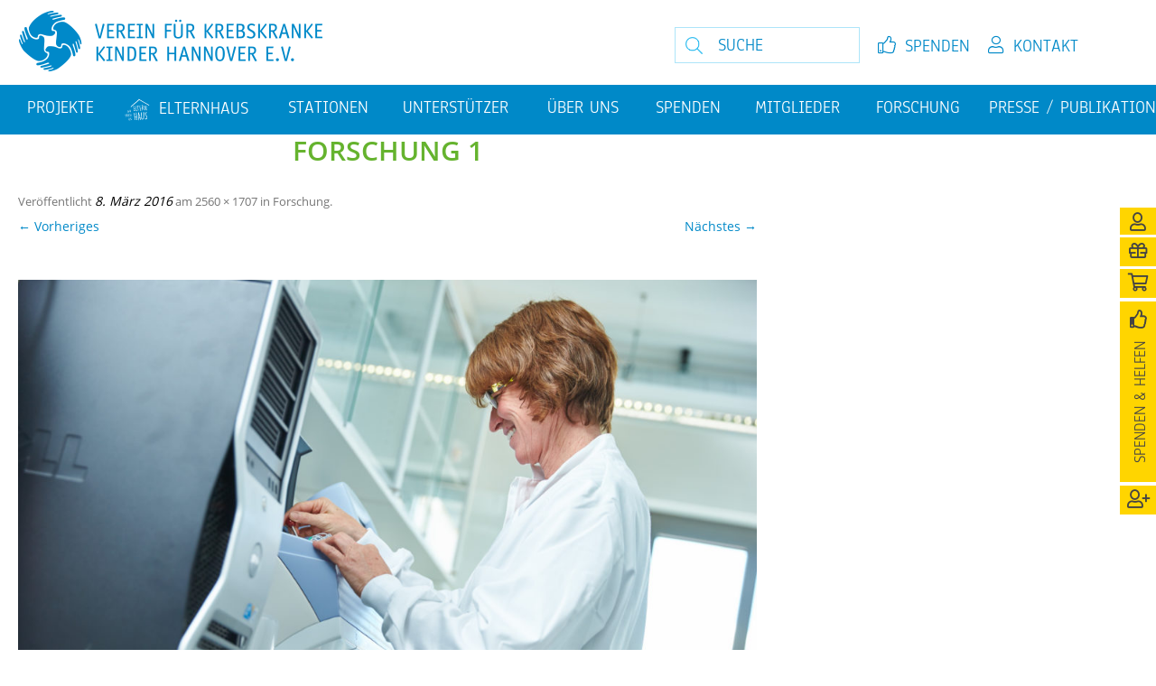

--- FILE ---
content_type: text/html; charset=UTF-8
request_url: https://www.verein-fuer-krebskranke-kinder-hannover.de/forschen-fur-eine-bessere-zukunft/attachment/forschung-1/
body_size: 16595
content:
<!DOCTYPE html>
<!--[if IE 7]>
<html class="ie ie7" lang="de">
<![endif]-->
<!--[if IE 8]>
<html class="ie ie8" lang="de">
<![endif]-->
<!--[if !(IE 7) & !(IE 8)]><!-->
<html lang="de">
<!--<![endif]-->
<head>
<meta charset="UTF-8" />
<meta name="viewport" content="width=device-width" />

<link rel="profile" href="http://gmpg.org/xfn/11" />
<link rel="pingback" href="" />
<!--[if lt IE 9]>
<script src="https://www.verein-fuer-krebskranke-kinder-hannover.de/wp-content/themes/twentytwelve/js/html5.js" type="text/javascript"></script>
<![endif]-->
<meta name='robots' content='index, follow, max-image-preview:large, max-snippet:-1, max-video-preview:-1' />

	<!-- This site is optimized with the Yoast SEO plugin v26.6 - https://yoast.com/wordpress/plugins/seo/ -->
	<title>Forschung 1 - Verein für krebskranke Kinder Hannover e. V.</title>
	<link rel="canonical" href="https://www.verein-fuer-krebskranke-kinder-hannover.de/forschen-fur-eine-bessere-zukunft/attachment/forschung-1/" />
	<meta property="og:locale" content="de_DE" />
	<meta property="og:type" content="article" />
	<meta property="og:title" content="Forschung 1 - Verein für krebskranke Kinder Hannover e. V." />
	<meta property="og:url" content="https://www.verein-fuer-krebskranke-kinder-hannover.de/forschen-fur-eine-bessere-zukunft/attachment/forschung-1/" />
	<meta property="og:site_name" content="Verein für krebskranke Kinder Hannover e. V." />
	<meta property="og:image" content="https://www.verein-fuer-krebskranke-kinder-hannover.de/forschen-fur-eine-bessere-zukunft/attachment/forschung-1" />
	<meta property="og:image:width" content="2560" />
	<meta property="og:image:height" content="1707" />
	<meta property="og:image:type" content="image/jpeg" />
	<script type="application/ld+json" class="yoast-schema-graph">{"@context":"https://schema.org","@graph":[{"@type":"WebPage","@id":"https://www.verein-fuer-krebskranke-kinder-hannover.de/forschen-fur-eine-bessere-zukunft/attachment/forschung-1/","url":"https://www.verein-fuer-krebskranke-kinder-hannover.de/forschen-fur-eine-bessere-zukunft/attachment/forschung-1/","name":"Forschung 1 - Verein für krebskranke Kinder Hannover e. V.","isPartOf":{"@id":"https://www.verein-fuer-krebskranke-kinder-hannover.de/#website"},"primaryImageOfPage":{"@id":"https://www.verein-fuer-krebskranke-kinder-hannover.de/forschen-fur-eine-bessere-zukunft/attachment/forschung-1/#primaryimage"},"image":{"@id":"https://www.verein-fuer-krebskranke-kinder-hannover.de/forschen-fur-eine-bessere-zukunft/attachment/forschung-1/#primaryimage"},"thumbnailUrl":"https://www.verein-fuer-krebskranke-kinder-hannover.de/wp-content/uploads/2013/06/Forschung-1-scaled.jpg","datePublished":"2016-03-08T16:05:01+00:00","breadcrumb":{"@id":"https://www.verein-fuer-krebskranke-kinder-hannover.de/forschen-fur-eine-bessere-zukunft/attachment/forschung-1/#breadcrumb"},"inLanguage":"de","potentialAction":[{"@type":"ReadAction","target":["https://www.verein-fuer-krebskranke-kinder-hannover.de/forschen-fur-eine-bessere-zukunft/attachment/forschung-1/"]}]},{"@type":"ImageObject","inLanguage":"de","@id":"https://www.verein-fuer-krebskranke-kinder-hannover.de/forschen-fur-eine-bessere-zukunft/attachment/forschung-1/#primaryimage","url":"https://www.verein-fuer-krebskranke-kinder-hannover.de/wp-content/uploads/2013/06/Forschung-1-scaled.jpg","contentUrl":"https://www.verein-fuer-krebskranke-kinder-hannover.de/wp-content/uploads/2013/06/Forschung-1-scaled.jpg","width":2560,"height":1707},{"@type":"BreadcrumbList","@id":"https://www.verein-fuer-krebskranke-kinder-hannover.de/forschen-fur-eine-bessere-zukunft/attachment/forschung-1/#breadcrumb","itemListElement":[{"@type":"ListItem","position":1,"name":"Forschung","item":"https://www.verein-fuer-krebskranke-kinder-hannover.de/forschen-fur-eine-bessere-zukunft/"},{"@type":"ListItem","position":2,"name":"Forschung 1"}]},{"@type":"WebSite","@id":"https://www.verein-fuer-krebskranke-kinder-hannover.de/#website","url":"https://www.verein-fuer-krebskranke-kinder-hannover.de/","name":"Verein für krebskranke Kinder Hannover e. V.","description":"Wir helfen, wenn Hilfe gebraucht wird.","potentialAction":[{"@type":"SearchAction","target":{"@type":"EntryPoint","urlTemplate":"https://www.verein-fuer-krebskranke-kinder-hannover.de/?s={search_term_string}"},"query-input":{"@type":"PropertyValueSpecification","valueRequired":true,"valueName":"search_term_string"}}],"inLanguage":"de"}]}</script>
	<!-- / Yoast SEO plugin. -->


<link rel="alternate" type="application/rss+xml" title="Verein für krebskranke Kinder Hannover e. V. &raquo; Feed" href="https://www.verein-fuer-krebskranke-kinder-hannover.de/feed/" />
<link rel="alternate" type="application/rss+xml" title="Verein für krebskranke Kinder Hannover e. V. &raquo; Kommentar-Feed" href="https://www.verein-fuer-krebskranke-kinder-hannover.de/comments/feed/" />
<link rel="alternate" title="oEmbed (JSON)" type="application/json+oembed" href="https://www.verein-fuer-krebskranke-kinder-hannover.de/wp-json/oembed/1.0/embed?url=https%3A%2F%2Fwww.verein-fuer-krebskranke-kinder-hannover.de%2Fforschen-fur-eine-bessere-zukunft%2Fattachment%2Fforschung-1%2F" />
<link rel="alternate" title="oEmbed (XML)" type="text/xml+oembed" href="https://www.verein-fuer-krebskranke-kinder-hannover.de/wp-json/oembed/1.0/embed?url=https%3A%2F%2Fwww.verein-fuer-krebskranke-kinder-hannover.de%2Fforschen-fur-eine-bessere-zukunft%2Fattachment%2Fforschung-1%2F&#038;format=xml" />
<style id='wp-img-auto-sizes-contain-inline-css' type='text/css'>
img:is([sizes=auto i],[sizes^="auto," i]){contain-intrinsic-size:3000px 1500px}
/*# sourceURL=wp-img-auto-sizes-contain-inline-css */
</style>
<link rel='stylesheet' id='menu-icons-extra-css' href='https://www.verein-fuer-krebskranke-kinder-hannover.de/wp-content/plugins/menu-icons/css/extra.css?ver=0.13.20' type='text/css' media='all' />
<style id='wp-emoji-styles-inline-css' type='text/css'>

	img.wp-smiley, img.emoji {
		display: inline !important;
		border: none !important;
		box-shadow: none !important;
		height: 1em !important;
		width: 1em !important;
		margin: 0 0.07em !important;
		vertical-align: -0.1em !important;
		background: none !important;
		padding: 0 !important;
	}
/*# sourceURL=wp-emoji-styles-inline-css */
</style>
<style id='wp-block-library-inline-css' type='text/css'>
:root{
  --wp-block-synced-color:#7a00df;
  --wp-block-synced-color--rgb:122, 0, 223;
  --wp-bound-block-color:var(--wp-block-synced-color);
  --wp-editor-canvas-background:#ddd;
  --wp-admin-theme-color:#007cba;
  --wp-admin-theme-color--rgb:0, 124, 186;
  --wp-admin-theme-color-darker-10:#006ba1;
  --wp-admin-theme-color-darker-10--rgb:0, 107, 160.5;
  --wp-admin-theme-color-darker-20:#005a87;
  --wp-admin-theme-color-darker-20--rgb:0, 90, 135;
  --wp-admin-border-width-focus:2px;
}
@media (min-resolution:192dpi){
  :root{
    --wp-admin-border-width-focus:1.5px;
  }
}
.wp-element-button{
  cursor:pointer;
}

:root .has-very-light-gray-background-color{
  background-color:#eee;
}
:root .has-very-dark-gray-background-color{
  background-color:#313131;
}
:root .has-very-light-gray-color{
  color:#eee;
}
:root .has-very-dark-gray-color{
  color:#313131;
}
:root .has-vivid-green-cyan-to-vivid-cyan-blue-gradient-background{
  background:linear-gradient(135deg, #00d084, #0693e3);
}
:root .has-purple-crush-gradient-background{
  background:linear-gradient(135deg, #34e2e4, #4721fb 50%, #ab1dfe);
}
:root .has-hazy-dawn-gradient-background{
  background:linear-gradient(135deg, #faaca8, #dad0ec);
}
:root .has-subdued-olive-gradient-background{
  background:linear-gradient(135deg, #fafae1, #67a671);
}
:root .has-atomic-cream-gradient-background{
  background:linear-gradient(135deg, #fdd79a, #004a59);
}
:root .has-nightshade-gradient-background{
  background:linear-gradient(135deg, #330968, #31cdcf);
}
:root .has-midnight-gradient-background{
  background:linear-gradient(135deg, #020381, #2874fc);
}
:root{
  --wp--preset--font-size--normal:16px;
  --wp--preset--font-size--huge:42px;
}

.has-regular-font-size{
  font-size:1em;
}

.has-larger-font-size{
  font-size:2.625em;
}

.has-normal-font-size{
  font-size:var(--wp--preset--font-size--normal);
}

.has-huge-font-size{
  font-size:var(--wp--preset--font-size--huge);
}

.has-text-align-center{
  text-align:center;
}

.has-text-align-left{
  text-align:left;
}

.has-text-align-right{
  text-align:right;
}

.has-fit-text{
  white-space:nowrap !important;
}

#end-resizable-editor-section{
  display:none;
}

.aligncenter{
  clear:both;
}

.items-justified-left{
  justify-content:flex-start;
}

.items-justified-center{
  justify-content:center;
}

.items-justified-right{
  justify-content:flex-end;
}

.items-justified-space-between{
  justify-content:space-between;
}

.screen-reader-text{
  border:0;
  clip-path:inset(50%);
  height:1px;
  margin:-1px;
  overflow:hidden;
  padding:0;
  position:absolute;
  width:1px;
  word-wrap:normal !important;
}

.screen-reader-text:focus{
  background-color:#ddd;
  clip-path:none;
  color:#444;
  display:block;
  font-size:1em;
  height:auto;
  left:5px;
  line-height:normal;
  padding:15px 23px 14px;
  text-decoration:none;
  top:5px;
  width:auto;
  z-index:100000;
}
html :where(.has-border-color){
  border-style:solid;
}

html :where([style*=border-top-color]){
  border-top-style:solid;
}

html :where([style*=border-right-color]){
  border-right-style:solid;
}

html :where([style*=border-bottom-color]){
  border-bottom-style:solid;
}

html :where([style*=border-left-color]){
  border-left-style:solid;
}

html :where([style*=border-width]){
  border-style:solid;
}

html :where([style*=border-top-width]){
  border-top-style:solid;
}

html :where([style*=border-right-width]){
  border-right-style:solid;
}

html :where([style*=border-bottom-width]){
  border-bottom-style:solid;
}

html :where([style*=border-left-width]){
  border-left-style:solid;
}
html :where(img[class*=wp-image-]){
  height:auto;
  max-width:100%;
}
:where(figure){
  margin:0 0 1em;
}

html :where(.is-position-sticky){
  --wp-admin--admin-bar--position-offset:var(--wp-admin--admin-bar--height, 0px);
}

@media screen and (max-width:600px){
  html :where(.is-position-sticky){
    --wp-admin--admin-bar--position-offset:0px;
  }
}
/*wp_block_styles_on_demand_placeholder:696de810b4ad1*/
/*# sourceURL=wp-block-library-inline-css */
</style>
<style id='classic-theme-styles-inline-css' type='text/css'>
/**
 * These rules are needed for backwards compatibility.
 * They should match the button element rules in the base theme.json file.
 */
.wp-block-button__link {
	color: #ffffff;
	background-color: #32373c;
	border-radius: 9999px; /* 100% causes an oval, but any explicit but really high value retains the pill shape. */

	/* This needs a low specificity so it won't override the rules from the button element if defined in theme.json. */
	box-shadow: none;
	text-decoration: none;

	/* The extra 2px are added to size solids the same as the outline versions.*/
	padding: calc(0.667em + 2px) calc(1.333em + 2px);

	font-size: 1.125em;
}

.wp-block-file__button {
	background: #32373c;
	color: #ffffff;
	text-decoration: none;
}

/*# sourceURL=/wp-includes/css/classic-themes.css */
</style>
<link rel='stylesheet' id='acf-rpw-main-css' href='https://www.verein-fuer-krebskranke-kinder-hannover.de/wp-content/plugins/acf-recent-posts-widget/css/acf-widget-front.css?ver=6.9' type='text/css' media='all' />
<link rel='stylesheet' id='contact-form-7-css' href='https://www.verein-fuer-krebskranke-kinder-hannover.de/wp-content/plugins/contact-form-7/includes/css/styles.css?ver=6.1.4' type='text/css' media='all' />
<link rel='stylesheet' id='events-manager-css' href='https://www.verein-fuer-krebskranke-kinder-hannover.de/wp-content/plugins/events-manager/includes/css/events-manager.css?ver=7.2.3.1' type='text/css' media='all' />
<style id='events-manager-inline-css' type='text/css'>
body .em { --font-family : inherit; --font-weight : inherit; --font-size : 1em; --line-height : inherit; }
/*# sourceURL=events-manager-inline-css */
</style>
<link rel='stylesheet' id='twentytwelve-style-css' href='https://www.verein-fuer-krebskranke-kinder-hannover.de/wp-content/themes/vkk/style.css?ver=20251202' type='text/css' media='all' />
<link rel='stylesheet' id='twentytwelve-block-style-css' href='https://www.verein-fuer-krebskranke-kinder-hannover.de/wp-content/themes/twentytwelve/css/blocks.css?ver=20251031' type='text/css' media='all' />
<link rel='stylesheet' id='fancybox-css' href='https://www.verein-fuer-krebskranke-kinder-hannover.de/wp-content/plugins/easy-fancybox/fancybox/1.5.4/jquery.fancybox.min.css?ver=6.9' type='text/css' media='screen' />
<link rel='stylesheet' id='msl-main-css' href='https://www.verein-fuer-krebskranke-kinder-hannover.de/wp-content/plugins/master-slider/public/assets/css/masterslider.main.css?ver=3.11.0' type='text/css' media='all' />
<link rel='stylesheet' id='msl-custom-css' href='https://www.verein-fuer-krebskranke-kinder-hannover.de/wp-content/uploads/master-slider/custom.css?ver=23.2' type='text/css' media='all' />
<script type="text/javascript" src="https://www.verein-fuer-krebskranke-kinder-hannover.de/wp-includes/js/jquery/jquery.js?ver=3.7.1" id="jquery-core-js"></script>
<script type="text/javascript" src="https://www.verein-fuer-krebskranke-kinder-hannover.de/wp-includes/js/jquery/jquery-migrate.js?ver=3.4.1" id="jquery-migrate-js"></script>
<script type="text/javascript" src="https://www.verein-fuer-krebskranke-kinder-hannover.de/wp-includes/js/jquery/ui/core.js?ver=1.13.3" id="jquery-ui-core-js"></script>
<script type="text/javascript" src="https://www.verein-fuer-krebskranke-kinder-hannover.de/wp-includes/js/jquery/ui/mouse.js?ver=1.13.3" id="jquery-ui-mouse-js"></script>
<script type="text/javascript" src="https://www.verein-fuer-krebskranke-kinder-hannover.de/wp-includes/js/jquery/ui/sortable.js?ver=1.13.3" id="jquery-ui-sortable-js"></script>
<script type="text/javascript" src="https://www.verein-fuer-krebskranke-kinder-hannover.de/wp-includes/js/jquery/ui/datepicker.js?ver=1.13.3" id="jquery-ui-datepicker-js"></script>
<script type="text/javascript" id="jquery-ui-datepicker-js-after">
/* <![CDATA[ */
jQuery(function(jQuery){jQuery.datepicker.setDefaults({"closeText":"Schlie\u00dfen","currentText":"Heute","monthNames":["Januar","Februar","M\u00e4rz","April","Mai","Juni","Juli","August","September","Oktober","November","Dezember"],"monthNamesShort":["Jan.","Feb.","M\u00e4rz","Apr.","Mai","Juni","Juli","Aug.","Sep.","Okt.","Nov.","Dez."],"nextText":"Weiter","prevText":"Zur\u00fcck","dayNames":["Sonntag","Montag","Dienstag","Mittwoch","Donnerstag","Freitag","Samstag"],"dayNamesShort":["So.","Mo.","Di.","Mi.","Do.","Fr.","Sa."],"dayNamesMin":["S","M","D","M","D","F","S"],"dateFormat":"d. MM yy","firstDay":1,"isRTL":false});});
//# sourceURL=jquery-ui-datepicker-js-after
/* ]]> */
</script>
<script type="text/javascript" src="https://www.verein-fuer-krebskranke-kinder-hannover.de/wp-includes/js/jquery/ui/resizable.js?ver=1.13.3" id="jquery-ui-resizable-js"></script>
<script type="text/javascript" src="https://www.verein-fuer-krebskranke-kinder-hannover.de/wp-includes/js/jquery/ui/draggable.js?ver=1.13.3" id="jquery-ui-draggable-js"></script>
<script type="text/javascript" src="https://www.verein-fuer-krebskranke-kinder-hannover.de/wp-includes/js/jquery/ui/controlgroup.js?ver=1.13.3" id="jquery-ui-controlgroup-js"></script>
<script type="text/javascript" src="https://www.verein-fuer-krebskranke-kinder-hannover.de/wp-includes/js/jquery/ui/checkboxradio.js?ver=1.13.3" id="jquery-ui-checkboxradio-js"></script>
<script type="text/javascript" src="https://www.verein-fuer-krebskranke-kinder-hannover.de/wp-includes/js/jquery/ui/button.js?ver=1.13.3" id="jquery-ui-button-js"></script>
<script type="text/javascript" src="https://www.verein-fuer-krebskranke-kinder-hannover.de/wp-includes/js/jquery/ui/dialog.js?ver=1.13.3" id="jquery-ui-dialog-js"></script>
<script type="text/javascript" id="events-manager-js-extra">
/* <![CDATA[ */
var EM = {"ajaxurl":"https://www.verein-fuer-krebskranke-kinder-hannover.de/wp-admin/admin-ajax.php","locationajaxurl":"https://www.verein-fuer-krebskranke-kinder-hannover.de/wp-admin/admin-ajax.php?action=locations_search","firstDay":"1","locale":"de","dateFormat":"yy-mm-dd","ui_css":"https://www.verein-fuer-krebskranke-kinder-hannover.de/wp-content/plugins/events-manager/includes/css/jquery-ui/build.min.css","show24hours":"1","is_ssl":"1","autocomplete_limit":"10","calendar":{"breakpoints":{"small":560,"medium":908,"large":false},"month_format":"M Y"},"phone":"","datepicker":{"format":"d.m.Y","locale":"de"},"search":{"breakpoints":{"small":650,"medium":850,"full":false}},"url":"https://www.verein-fuer-krebskranke-kinder-hannover.de/wp-content/plugins/events-manager","assets":{"input.em-uploader":{"js":{"em-uploader":{"url":"https://www.verein-fuer-krebskranke-kinder-hannover.de/wp-content/plugins/events-manager/includes/js/em-uploader.js?v=7.2.3.1","event":"em_uploader_ready"}}},".em-event-editor":{"js":{"event-editor":{"url":"https://www.verein-fuer-krebskranke-kinder-hannover.de/wp-content/plugins/events-manager/includes/js/events-manager-event-editor.js?v=7.2.3.1","event":"em_event_editor_ready"}},"css":{"event-editor":"https://www.verein-fuer-krebskranke-kinder-hannover.de/wp-content/plugins/events-manager/includes/css/events-manager-event-editor.css?v=7.2.3.1"}},".em-recurrence-sets, .em-timezone":{"js":{"luxon":{"url":"luxon/luxon.js?v=7.2.3.1","event":"em_luxon_ready"}}},".em-booking-form, #em-booking-form, .em-booking-recurring, .em-event-booking-form":{"js":{"em-bookings":{"url":"https://www.verein-fuer-krebskranke-kinder-hannover.de/wp-content/plugins/events-manager/includes/js/bookingsform.js?v=7.2.3.1","event":"em_booking_form_js_loaded"}}},"#em-opt-archetypes":{"js":{"archetypes":"https://www.verein-fuer-krebskranke-kinder-hannover.de/wp-content/plugins/events-manager/includes/js/admin-archetype-editor.js?v=7.2.3.1","archetypes_ms":"https://www.verein-fuer-krebskranke-kinder-hannover.de/wp-content/plugins/events-manager/includes/js/admin-archetypes.js?v=7.2.3.1","qs":"qs/qs.js?v=7.2.3.1"}}},"cached":"","txt_search":"Suche","txt_searching":"Suche...","txt_loading":"Wird geladen\u00a0\u2026"};
//# sourceURL=events-manager-js-extra
/* ]]> */
</script>
<script type="text/javascript" src="https://www.verein-fuer-krebskranke-kinder-hannover.de/wp-content/plugins/events-manager/includes/js/events-manager.js?ver=7.2.3.1" id="events-manager-js"></script>
<script type="text/javascript" src="https://www.verein-fuer-krebskranke-kinder-hannover.de/wp-content/plugins/events-manager/includes/external/flatpickr/l10n/de.js?ver=7.2.3.1" id="em-flatpickr-localization-js"></script>
<script type="text/javascript" src="https://www.verein-fuer-krebskranke-kinder-hannover.de/wp-content/themes/twentytwelve/js/navigation.js?ver=20250303" id="twentytwelve-navigation-js" defer="defer" data-wp-strategy="defer"></script>
<link rel="https://api.w.org/" href="https://www.verein-fuer-krebskranke-kinder-hannover.de/wp-json/" /><link rel="alternate" title="JSON" type="application/json" href="https://www.verein-fuer-krebskranke-kinder-hannover.de/wp-json/wp/v2/media/1651" /><link rel="EditURI" type="application/rsd+xml" title="RSD" href="https://www.verein-fuer-krebskranke-kinder-hannover.de/xmlrpc.php?rsd" />
<link rel='shortlink' href='https://www.verein-fuer-krebskranke-kinder-hannover.de/?p=1651' />
<script>var ms_grabbing_curosr = 'https://www.verein-fuer-krebskranke-kinder-hannover.de/wp-content/plugins/master-slider/public/assets/css/common/grabbing.cur', ms_grab_curosr = 'https://www.verein-fuer-krebskranke-kinder-hannover.de/wp-content/plugins/master-slider/public/assets/css/common/grab.cur';</script>
<meta name="generator" content="MasterSlider 3.11.0 - Responsive Touch Image Slider | avt.li/msf" />
		<style type="text/css" id="wp-custom-css">
			.sponsors--logos img {
object-fit: contain;
}

.welcome-frontpage .flowers {display: none;}		</style>
			
	<!-- Hyphenator -->
<script src="https://www.verein-fuer-krebskranke-kinder-hannover.de/wp-content/themes/vkk/js/hyphenator/Hyphenator.js" type="text/javascript"></script>
<script type="text/javascript">
    Hyphenator.run();
</script>
	
	
<!-- LESS -->
<link rel="stylesheet" href="https://www.verein-fuer-krebskranke-kinder-hannover.de/wp-content/themes/vkk/css/stylesheet.css">
<!-- LESS -->
<link rel="stylesheet" href="https://www.verein-fuer-krebskranke-kinder-hannover.de/wp-content/themes/vkk/fonts/fontawesome/css/fontawesome.min.css">


    <link rel="apple-touch-icon" sizes="57x57" href="https://www.verein-fuer-krebskranke-kinder-hannover.de/wp-content/themes/vkk/img/favicon/apple-icon-57x57.png">
    <link rel="apple-touch-icon" sizes="60x60" href="https://www.verein-fuer-krebskranke-kinder-hannover.de/wp-content/themes/vkk/img/favicon/apple-icon-60x60.png">
    <link rel="apple-touch-icon" sizes="72x72" href="https://www.verein-fuer-krebskranke-kinder-hannover.de/wp-content/themes/vkk/img/favicon/apple-icon-72x72.png">
    <link rel="apple-touch-icon" sizes="76x76" href="https://www.verein-fuer-krebskranke-kinder-hannover.de/wp-content/themes/vkk/img/favicon/apple-icon-76x76.png">
    <link rel="apple-touch-icon" sizes="114x114" href="https://www.verein-fuer-krebskranke-kinder-hannover.de/wp-content/themes/vkk/img/favicon/apple-icon-114x114.png">
    <link rel="apple-touch-icon" sizes="120x120" href="https://www.verein-fuer-krebskranke-kinder-hannover.de/wp-content/themes/vkk/img/favicon/apple-icon-120x120.png">
    <link rel="apple-touch-icon" sizes="144x144" href="https://www.verein-fuer-krebskranke-kinder-hannover.de/wp-content/themes/vkk/img/favicon/apple-icon-144x144.png">
    <link rel="apple-touch-icon" sizes="152x152" href="https://www.verein-fuer-krebskranke-kinder-hannover.de/wp-content/themes/vkk/img/favicon/apple-icon-152x152.png">
    <link rel="apple-touch-icon" sizes="180x180" href="https://www.verein-fuer-krebskranke-kinder-hannover.de/wp-content/themes/vkk/img/favicon/apple-icon-180x180.png">
    <link rel="icon" type="image/png" sizes="192x192"  href="https://www.verein-fuer-krebskranke-kinder-hannover.de/wp-content/themes/vkk/img/favicon/android-icon-192x192.png">
    <link rel="icon" type="image/png" sizes="32x32" href="https://www.verein-fuer-krebskranke-kinder-hannover.de/wp-content/themes/vkk/img/favicon/favicon-32x32.png">
    <link rel="icon" type="image/png" sizes="96x96" href="https://www.verein-fuer-krebskranke-kinder-hannover.de/wp-content/themes/vkk/img/favicon/favicon-96x96.png">
    <link rel="icon" type="image/png" sizes="16x16" href="https://www.verein-fuer-krebskranke-kinder-hannover.de/wp-content/themes/vkk/img/favicon/favicon-16x16.png">
    <link rel="manifest" href="https://www.verein-fuer-krebskranke-kinder-hannover.de/wp-content/themes/vkk/img/favicon/manifest.json">
    <meta name="msapplication-TileColor" content="#ffffff">
    <meta name="msapplication-TileImage" content="https://www.verein-fuer-krebskranke-kinder-hannover.de/wp-content/themes/vkk/img/favicon/ms-icon-144x144.png">
    <meta name="theme-color" content="#ffffff">



</head>


<body class="attachment wp-singular attachment-template-default single single-attachment postid-1651 attachmentid-1651 attachment-jpeg wp-embed-responsive wp-theme-twentytwelve wp-child-theme-vkk _masterslider _ms_version_3.11.0" >
<div id="page" class="hfeed site hyphenate">
	<header id="masthead" class="site-header" role="banner">
		
		
		<span class="site-title">
					<a class="logo" href="https://www.verein-fuer-krebskranke-kinder-hannover.de/" title="Verein für krebskranke Kinder Hannover e. V." rel="home">
						
						<span class="bloginfo">Verein für krebskranke Kinder Hannover e. V.</span>                    
						<object data="https://www.verein-fuer-krebskranke-kinder-hannover.de/wp-content/themes/vkk/img/logo.png" width="340" >
							<img src="https://www.verein-fuer-krebskranke-kinder-hannover.de/wp-content/themes/vkk/img/logo.png" alt="Verein für krebskranke Kinder Logo" width="340">
						 </object>
					</a>
			<div class="topheader clearfix">
			<div class="inner">
					<div class="topheaderRightTop">
						 <form role="search" method="get" id="searchform" class="searchform" action="https://www.verein-fuer-krebskranke-kinder-hannover.de/">
					<div class="search-flex">
						<div class="label">
							<label class="screen-reader-text" for="s">Search for:</label>
							<input type="text" value="" name="s" id="s" placeholder="SUCHE">
						</div>
						<div class="button">
							<input type="submit" id="searchsubmit" value="Suche">
						</div>
					</div>
				</form>

						<div class="menu-top-menue-container"><ul id="menu-top-menue" class="menu"><li id="menu-item-2430" class="contact-menu menu-item menu-item-type-post_type menu-item-object-page menu-item-2430"><a href="https://www.verein-fuer-krebskranke-kinder-hannover.de/kontakt/">Kontakt</a></li>
<li id="menu-item-2377" class="donate-menu menu-item menu-item-type-post_type menu-item-object-page menu-item-2377"><a href="https://www.verein-fuer-krebskranke-kinder-hannover.de/spenden/">Spenden</a></li>
</ul></div>					</div>
			</div>
        </div>
				</span>
			
			
		<nav id="site-navigation" class="main-navigation" role="navigation">
			<button class="menu-toggle">Menü</button>
			<a class="assistive-text" href="#content" title="Zum Inhalt springen">Zum Inhalt springen</a>
			<div class="menu-hauptnavigation-container"><ul id="menu-hauptnavigation" class="nav-menu"><li id="menu-item-913" class="menu-item menu-item-type-post_type menu-item-object-page menu-item-has-children menu-item-913"><a href="https://www.verein-fuer-krebskranke-kinder-hannover.de/projekte/">Projekte</a>
<ul class="sub-menu">
	<li id="menu-item-4786" class="menu-item menu-item-type-post_type menu-item-object-page menu-item-4786"><a href="https://www.verein-fuer-krebskranke-kinder-hannover.de/projekte/avatar/">Avatar</a></li>
	<li id="menu-item-2779" class="menu-item menu-item-type-post_type menu-item-object-post menu-item-2779"><a href="https://www.verein-fuer-krebskranke-kinder-hannover.de/projekte/elternwohnungen/">Elternwohnungen</a></li>
	<li id="menu-item-2520" class="menu-item menu-item-type-post_type menu-item-object-post menu-item-2520"><a href="https://www.verein-fuer-krebskranke-kinder-hannover.de/projekte/familienbetreuung/">Familienbetreuung</a></li>
	<li id="menu-item-4905" class="menu-item menu-item-type-post_type menu-item-object-page menu-item-4905"><a href="https://www.verein-fuer-krebskranke-kinder-hannover.de/personalstellen/">Personalstellen</a></li>
	<li id="menu-item-2517" class="menu-item menu-item-type-post_type menu-item-object-post menu-item-2517"><a href="https://www.verein-fuer-krebskranke-kinder-hannover.de/projekte/sporttherapie/">Sporttherapie</a></li>
	<li id="menu-item-2518" class="menu-item menu-item-type-post_type menu-item-object-post menu-item-2518"><a href="https://www.verein-fuer-krebskranke-kinder-hannover.de/projekte/kunst/">Kunst</a></li>
	<li id="menu-item-5136" class="menu-item menu-item-type-post_type menu-item-object-page menu-item-has-children menu-item-5136"><a href="https://www.verein-fuer-krebskranke-kinder-hannover.de/sanierung/">Sanierung</a>
	<ul class="sub-menu">
		<li id="menu-item-5160" class="menu-item menu-item-type-post_type menu-item-object-page menu-item-5160"><a href="https://www.verein-fuer-krebskranke-kinder-hannover.de/station-62/">Station 62</a></li>
		<li id="menu-item-5159" class="menu-item menu-item-type-post_type menu-item-object-page menu-item-5159"><a href="https://www.verein-fuer-krebskranke-kinder-hannover.de/station-64/">Station 64</a></li>
	</ul>
</li>
	<li id="menu-item-2780" class="menu-item menu-item-type-post_type menu-item-object-post menu-item-2780"><a href="https://www.verein-fuer-krebskranke-kinder-hannover.de/projekte/brueckenteam/">Brückenteam</a></li>
	<li id="menu-item-4912" class="menu-item menu-item-type-post_type menu-item-object-page menu-item-4912"><a href="https://www.verein-fuer-krebskranke-kinder-hannover.de/vereinsveranstaltungen/">Veranstaltungen</a></li>
	<li id="menu-item-2778" class="menu-item menu-item-type-post_type menu-item-object-post menu-item-2778"><a href="https://www.verein-fuer-krebskranke-kinder-hannover.de/projekte/mutperlen/">Mutperlen</a></li>
	<li id="menu-item-2516" class="menu-item menu-item-type-post_type menu-item-object-post menu-item-2516"><a href="https://www.verein-fuer-krebskranke-kinder-hannover.de/projekte/waldpiraten/">Waldpiraten</a></li>
	<li id="menu-item-2777" class="menu-item menu-item-type-post_type menu-item-object-post menu-item-2777"><a href="https://www.verein-fuer-krebskranke-kinder-hannover.de/projekte/trauerseminare/">Trauergruppe</a></li>
	<li id="menu-item-3656" class="menu-item menu-item-type-post_type menu-item-object-page menu-item-3656"><a href="https://www.verein-fuer-krebskranke-kinder-hannover.de/klangtherapie/">Klangtherapie</a></li>
</ul>
</li>
<li id="menu-item-5756" class="menu-item menu-item-type-post_type menu-item-object-page menu-item-5756"><a href="https://www.verein-fuer-krebskranke-kinder-hannover.de/elternhaus/"><img src="https://www.verein-fuer-krebskranke-kinder-hannover.de/wp-content/uploads/2024/05/icon_elternhaus_weiss.svg" class="_mi _before _svg" aria-hidden="true" alt=""00 style="width:1.4em;"/><span>Elternhaus</span></a></li>
<li id="menu-item-5291" class="menu-item menu-item-type-post_type menu-item-object-page menu-item-has-children menu-item-5291"><a href="https://www.verein-fuer-krebskranke-kinder-hannover.de/station/">Stationen</a>
<ul class="sub-menu">
	<li id="menu-item-5296" class="menu-item menu-item-type-post_type menu-item-object-page menu-item-5296"><a href="https://www.verein-fuer-krebskranke-kinder-hannover.de/tiere/">Tiere</a></li>
</ul>
</li>
<li id="menu-item-3735" class="menu-item menu-item-type-custom menu-item-object-custom menu-item-has-children menu-item-3735"><a href="https://www.verein-fuer-krebskranke-kinder-hannover.de/category/spendenuebergaben/">Unterstützer</a>
<ul class="sub-menu">
	<li id="menu-item-5898" class="menu-item menu-item-type-post_type menu-item-object-page menu-item-5898"><a href="https://www.verein-fuer-krebskranke-kinder-hannover.de/unsere-unterstuetzer/">Unsere Unterstützer</a></li>
	<li id="menu-item-3733" class="menu-item menu-item-type-taxonomy menu-item-object-category menu-item-3733"><a href="https://www.verein-fuer-krebskranke-kinder-hannover.de/category/spendenuebergaben/">Spendenübergaben</a></li>
	<li id="menu-item-3734" class="menu-item menu-item-type-taxonomy menu-item-object-category menu-item-3734"><a href="https://www.verein-fuer-krebskranke-kinder-hannover.de/category/aktionen/">Aktionen</a></li>
</ul>
</li>
<li id="menu-item-29" class="menu-item menu-item-type-post_type menu-item-object-page menu-item-has-children menu-item-29"><a href="https://www.verein-fuer-krebskranke-kinder-hannover.de/wir-uber-uns/">Über uns</a>
<ul class="sub-menu">
	<li id="menu-item-4365" class="menu-item menu-item-type-taxonomy menu-item-object-category menu-item-4365"><a href="https://www.verein-fuer-krebskranke-kinder-hannover.de/category/aktuelles/">Aktuelles</a></li>
	<li id="menu-item-798" class="menu-item menu-item-type-post_type menu-item-object-page menu-item-798"><a href="https://www.verein-fuer-krebskranke-kinder-hannover.de/wir-uber-uns/was-wir-tun/">Aufgaben</a></li>
	<li id="menu-item-794" class="menu-item menu-item-type-post_type menu-item-object-page menu-item-794"><a href="https://www.verein-fuer-krebskranke-kinder-hannover.de/wir-uber-uns/historie/">Historie</a></li>
	<li id="menu-item-149" class="menu-item menu-item-type-post_type menu-item-object-page menu-item-149"><a href="https://www.verein-fuer-krebskranke-kinder-hannover.de/wir-uber-uns/der-vorstand/">Vorstand</a></li>
	<li id="menu-item-812" class="menu-item menu-item-type-post_type menu-item-object-page menu-item-812"><a href="https://www.verein-fuer-krebskranke-kinder-hannover.de/wir-uber-uns/der-dachverband/">Dachverband</a></li>
	<li id="menu-item-771" class="menu-item menu-item-type-post_type menu-item-object-page menu-item-771"><a href="https://www.verein-fuer-krebskranke-kinder-hannover.de/wir-uber-uns/satzung/">Satzung</a></li>
</ul>
</li>
<li id="menu-item-816" class="menu-item menu-item-type-post_type menu-item-object-page menu-item-has-children menu-item-816"><a href="https://www.verein-fuer-krebskranke-kinder-hannover.de/spenden/">Spenden</a>
<ul class="sub-menu">
	<li id="menu-item-3661" class="menu-item menu-item-type-post_type menu-item-object-page menu-item-3661"><a href="https://www.verein-fuer-krebskranke-kinder-hannover.de/so-koennen-sie-helfen/">So können Sie helfen</a></li>
	<li id="menu-item-32" class="menu-item menu-item-type-post_type menu-item-object-page menu-item-32"><a href="https://www.verein-fuer-krebskranke-kinder-hannover.de/jetzt-spenden/">Jetzt spenden</a></li>
	<li id="menu-item-147" class="menu-item menu-item-type-post_type menu-item-object-page menu-item-147"><a href="https://www.verein-fuer-krebskranke-kinder-hannover.de/jetzt-spenden/spendenbescheinigung-anfordern/">Spendenbescheinigung</a></li>
</ul>
</li>
<li id="menu-item-3708" class="menu-item menu-item-type-post_type menu-item-object-page menu-item-has-children menu-item-3708"><a href="https://www.verein-fuer-krebskranke-kinder-hannover.de/mitglieder/">Mitglieder</a>
<ul class="sub-menu">
	<li id="menu-item-3719" class="menu-item menu-item-type-post_type menu-item-object-page menu-item-3719"><a href="https://www.verein-fuer-krebskranke-kinder-hannover.de/jetzt-mitglied-werden/">Jetzt Mitglied werden</a></li>
</ul>
</li>
<li id="menu-item-517" class="menu-item menu-item-type-post_type menu-item-object-page menu-item-has-children menu-item-517"><a href="https://www.verein-fuer-krebskranke-kinder-hannover.de/forschen-fur-eine-bessere-zukunft/">Forschung</a>
<ul class="sub-menu">
	<li id="menu-item-960" class="menu-item menu-item-type-post_type menu-item-object-page menu-item-960"><a href="https://www.verein-fuer-krebskranke-kinder-hannover.de/forschen-fur-eine-bessere-zukunft/finanzielle-herausforderungen/">Finanzielle Herausforderungen</a></li>
</ul>
</li>
<li id="menu-item-3666" class="menu-item menu-item-type-taxonomy menu-item-object-category menu-item-has-children menu-item-3666"><a href="https://www.verein-fuer-krebskranke-kinder-hannover.de/category/presse/">Presse / Publikation</a>
<ul class="sub-menu">
	<li id="menu-item-821" class="menu-item menu-item-type-post_type menu-item-object-page menu-item-821"><a href="https://www.verein-fuer-krebskranke-kinder-hannover.de/publikationen/">Publikationen</a></li>
</ul>
</li>
</ul></div>		</nav><!-- #site-navigation -->

			
	</header><!-- #masthead -->
	
	
	
	
	<!-- Fixe Buttons -->
	

							
			<div class="fixed-contact">	
												<div class="fixed-container">
					<div class="fixed-button">
						<i class="fal fa-user"></i>
					</div>
				<div class="fixed-content">	
					Frederike Ludwig-Lück																<a class="phone" href="tel:+495115547785" target="_blank">Telefon: 0511 55 47 78-5</a>
										Fax: 0511 55 47 78-4					
																<a class="mail" href="mailto:&#x6b;r&#x65;&#98;&#x73;&#107;&#x72;&#x61;n&#x6b;&#101;&#x2d;&#107;&#x69;&#110;d&#x65;&#114;&#x2d;&#104;&#x61;&#110;n&#x6f;&#118;&#x65;&#114;&#x40;&#116;-&#x6f;n&#x6c;&#105;&#x6e;&#101;&#46;&#x64;e">&#x6b;r&#x65;&#98;&#x73;&#107;&#x72;&#x61;n&#x6b;&#101;&#x2d;&#107;&#x69;&#110;d&#x65;&#114;&#x2d;&#104;&#x61;&#110;n&#x6f;&#118;&#x65;&#114;&#x40;&#116;-&#x6f;n&#x6c;&#105;&#x6e;&#101;&#46;&#x64;e</a>
										
					
															</div>
				</div>
			</div>


			<div class="fixedGoodies">
				<div class="fixed-container">
					<div class="fixed-button">
						<i class="fal fa-gift"></i>
					</div>
				<div class="fixed-content">	
																<a href="https://einkaufen.gooding.de/verein-fuer-krebskranke-kinder-hannover-e-v-58190" target="_blank">Goodies</a>
										</div>
				</div>
			</div>

			<div class="fixedAmazon">
				<div class="fixed-container">
					<div class="fixed-button">
						<i class="fal fa-shopping-cart"></i>
					</div>
				<div class="fixed-content">	
																<a href="https://smile.amazon.de/ap/signin?_encoding=UTF8&openid.assoc_handle=amzn_smile_desktop_de&openid.claimed_id=http%3A%2F%2Fspecs.openid.net%2Fauth%2F2.0%2Fidentifier_select&openid.identity=http%3A%2F%2Fspecs.openid.net%2Fauth%2F2.0%2Fidentifier_select&openid.mode=checkid_setup&openid.ns=http%3A%2F%2Fspecs.openid.net%2Fauth%2F2.0&openid.ns.pape=http%3A%2F%2Fspecs.openid.net%2Fextensions%2Fpape%2F1.0&openid.pape.max_auth_age=0&openid.return_to=https%3A%2F%2Fsmile.amazon.de%2Fgp%2Fcharity%2Fhomepage.html%3Fie%3DUTF8%26ein%3D25-207-27564%26newts%3D1%26ref_%3Dsmi_chpf_redirect%26ref_%3Dsmi_ext_ch_25-207-27564_cl%26token%3Dp6F%252BWgGF4ywh8ZnXYrRLa5TqVX%252BQBTc%252BGjaCXQOQTVF4xpvjWAVJBnE9MOOSoOxuIMn4xfChVzBpXtd1nh5kzQ%253D%253D" target="_blank">Amazon</a>
										</div>
				</div>
			</div>

			<div class="fixedGiving">
				<div class="fixed-container">
					<div class="fixed-button">
						<span>Spenden &amp; Helfen</span><i class="fal fa-thumbs-up"></i>
					</div>
				<div class="fixed-content">	
					Sparkasse Hannover<br />
IBAN: DE86 2505 0180 0000 0015 60<br />
BIC: SPKHDE2HXXX<br />
<br />
Deutsche Bank AG<br />
IBAN: DE35 2507 0070 0030 4030 03<br />
BIC: DEUTDE2HXXX					</div>
				</div>
			</div>
	
			<div class="fixedMember">
				<div class="fixed-container">
					<div class="fixed-button">
						<i class="fas fa-user-plus"></i>
					</div>
				<div class="fixed-content">	
																		<a href="/jetzt-mitglied-werden/" target="_blank">Jetzt Mitglied werden</a>
																					</div>
				</div>
			</div>

	
	
	
	
	<!-- Slider --> 
	  
	

	
	
			

	<div id="main" class="wrapper">

	<div id="primary" class="site-content">
		<div id="content" role="main">

		
				<article id="post-1651" class="image-attachment post-1651 attachment type-attachment status-inherit hentry">
					<header class="entry-header">
						<h1 class="entry-title">Forschung 1</h1>

						<footer class="entry-meta">
							<span class="meta-prep meta-prep-entry-date">Veröffentlicht </span> <span class="entry-date"><time class="entry-date" datetime="2016-03-08T18:05:01+02:00">8. März 2016</time></span> am <a href="https://www.verein-fuer-krebskranke-kinder-hannover.de/wp-content/uploads/2013/06/Forschung-1-scaled.jpg" title="Link zum Bild in Originalgröße">2560 &times; 1707</a> in <a href="https://www.verein-fuer-krebskranke-kinder-hannover.de/forschen-fur-eine-bessere-zukunft/" title="Weiter zu Forschung" rel="gallery">Forschung</a>.													</footer><!-- .entry-meta -->

						<nav id="image-navigation" class="navigation">
							<span class="previous-image"><a href='https://www.verein-fuer-krebskranke-kinder-hannover.de/forschen-fur-eine-bessere-zukunft/attachment/dr-annette-sander/'>&larr; Vorheriges</a></span>
							<span class="next-image"><a href='https://www.verein-fuer-krebskranke-kinder-hannover.de/forschen-fur-eine-bessere-zukunft/attachment/forschung-2/'>Nächstes &rarr;</a></span>
						</nav><!-- #image-navigation -->
					</header><!-- .entry-header -->

					<div class="entry-content">

						<div class="entry-attachment">
							<div class="attachment">
											<a href="https://www.verein-fuer-krebskranke-kinder-hannover.de/forschen-fur-eine-bessere-zukunft/attachment/forschung-2/" title="Forschung 1" rel="attachment">
									<img width="960" height="640" src="https://www.verein-fuer-krebskranke-kinder-hannover.de/wp-content/uploads/2013/06/Forschung-1-scaled.jpg" class="attachment-960x960 size-960x960" alt="" decoding="async" fetchpriority="high" srcset="https://www.verein-fuer-krebskranke-kinder-hannover.de/wp-content/uploads/2013/06/Forschung-1-scaled.jpg 2560w, https://www.verein-fuer-krebskranke-kinder-hannover.de/wp-content/uploads/2013/06/Forschung-1-300x200.jpg 300w, https://www.verein-fuer-krebskranke-kinder-hannover.de/wp-content/uploads/2013/06/Forschung-1-1024x683.jpg 1024w, https://www.verein-fuer-krebskranke-kinder-hannover.de/wp-content/uploads/2013/06/Forschung-1-768x512.jpg 768w, https://www.verein-fuer-krebskranke-kinder-hannover.de/wp-content/uploads/2013/06/Forschung-1-1536x1024.jpg 1536w, https://www.verein-fuer-krebskranke-kinder-hannover.de/wp-content/uploads/2013/06/Forschung-1-2048x1365.jpg 2048w, https://www.verein-fuer-krebskranke-kinder-hannover.de/wp-content/uploads/2013/06/Forschung-1-624x416.jpg 624w, https://www.verein-fuer-krebskranke-kinder-hannover.de/wp-content/uploads/2013/06/Forschung-1-250x167.jpg 250w, https://www.verein-fuer-krebskranke-kinder-hannover.de/wp-content/uploads/2013/06/Forschung-1-200x133.jpg 200w" sizes="(max-width: 960px) 100vw, 960px" />								</a>

															</div><!-- .attachment -->

						</div><!-- .entry-attachment -->

						<div class="entry-description">
							[ (c) Christian Wyrwa, Diplom-Foto-Designer (FH),  Burgwedeler Str. 91D , 30916 Isernhagen (bei Hannover), Germany, E-Mail: in&#102;&#111;&#64;&#x77;&#x79;&#x72;&#x77;&#x61;-f&#111;&#116;&#111;&#x2e;&#x64;&#x65;,  Tel: +49-511-3945254, Fax:+49-511-1233545, Mobil: +49-171-8340094, 7 % MwSt, St.Nr.: DE 1800903836, Bankverbindung: Konto: 900437952, BLZ 25050180, Sparkasse Hannover, IBAN: DE03250501800900437952; BIC: SPKHDE2HXXX:, Jegliche Verwendung ausserhalb einer journalistischen bedarf einer gesonderten Freigabe.Es gelten ausschliesslich meine Geschaftsbedingungen (AGB). (Diese konnen eingesehen werden unter: http://www.wyrwa-foto.de/Wyrwa-AGB/Wyrwa_AGB.pdf ) Dieses Lichtbildwerk ist gesetzlich geschuetzt. Nachdruck, Veroeffentlichung und Verwendung nur gegen Honorar (mindestens MFM Liste 2008), Belegexemplar und Autorennennung.: &#8222;Foto: Christian Wyrwa&#8220; , www.freelens.com/clearing/, kein Modelrelease vorhanden, no modelrelease] [#0,26,121#]
													</div><!-- .entry-description -->

					</div><!-- .entry-content -->

				</article><!-- #post -->

				
<div id="comments" class="comments-area">

	
	
	
</div><!-- #comments .comments-area -->

			
		</div><!-- #content -->
	</div><!-- #primary -->

	</div><!-- #main .wrapper -->

		

	<footer id="colophon" role="contentinfo">
		<div class="footer-contact">
            <div class="inner">
                <div class="footer-contact--headline">
                    <h2>Kontakt</h2>
<p>Nehmen Sie Kontakt mit uns auf</p>
                </div>
            </div>
            <div class="inner">
                <div class="footer-contact--adress">
                    <h3>Adresse</h3>
<p>Verein für krebskranke Kinder Hannover e.V.<br />
Medizinische Hochschule Hannover<br />
Carl-Neuberg-Str. 2 – D 305<br />
30625 Hannover</p>
                                                                <a class="contact-link" href="https://www.google.de/maps/place/Carl-Neuberg-Stra%C3%9Fe+2,+30625+Hannover/@52.3822987,9.8060711,17z/data=!3m1!4b1!4m6!3m5!1s0x47b00c803481d09f:0x116cbcc22163e269!8m2!3d52.3822987!4d9.808646!16s%2Fg%2F11c4bsjf9y?entry=ttu&#038;g_ep=EgoyMDI0MDgyMS4wIKXMDSoASAFQAw%3D%3D" target="_blank">Route planen</a>
                                    </div>
                <div class="footer-contact--contact">
                    <h3>Kontakt</h3>
<p><i class="fas fa-phone"></i> <a href="tel:004905115547785">0511 55 47 78-5</a><br />
<i class="fas fa-fax"></i> 0511 55 47 78-4<br />
<i class="fas fa-envelope"></i> <a href="mailto:krebskranke-kinder-hannover@t-online.de">krebskranke-kinder-hannover@t-online.de</a><br />
<i class="fas fa-clock"></i> Montag – Freitag 08:00 -16:00 Uhr</p>
                                                                <a class="contact-link" href="/kontakt/" target="">zum Formular</a>
                                    </div>
                <div class="footer-contact--spenden">
                    <h3>Spendenkonten</h3>
<p><strong>Sparkasse Hannover</strong><br />
IBAN: DE86 2505 0180 0000 0015 60<br />
BIC: SPKHDE2HXXX</p>
<p><strong>Deutsche Bank AG</strong><br />
IBAN: DE35 2507 0070 0030 4030 03<br />
BIC: DEUTDE2HXXX</p>
                                                                <a class="contact-link" href="/spenden/" target="">jetzt spenden</a>
                                    </div>
            </div>
        </div>
        <div class="sponsors">
            <div class="inner">
                                                            <h2>Sponsoren</h2>
<p>Wir sagen Danke!</p>
                                                    <div class="sponsors--logos">
                                                                                                                                                                                    <img width="700" height="354" src="https://www.verein-fuer-krebskranke-kinder-hannover.de/wp-content/uploads/2018/11/danubius-logo.jpg" class="attachment-full size-full" alt="" decoding="async" loading="lazy" srcset="https://www.verein-fuer-krebskranke-kinder-hannover.de/wp-content/uploads/2018/11/danubius-logo.jpg 700w, https://www.verein-fuer-krebskranke-kinder-hannover.de/wp-content/uploads/2018/11/danubius-logo-300x152.jpg 300w, https://www.verein-fuer-krebskranke-kinder-hannover.de/wp-content/uploads/2018/11/danubius-logo-624x316.jpg 624w" sizes="auto, (max-width: 700px) 100vw, 700px" />                                                                                                                                                                                                                        <img width="700" height="354" src="https://www.verein-fuer-krebskranke-kinder-hannover.de/wp-content/uploads/2018/10/vf-zwo-logo.jpg" class="attachment-full size-full" alt="" decoding="async" loading="lazy" srcset="https://www.verein-fuer-krebskranke-kinder-hannover.de/wp-content/uploads/2018/10/vf-zwo-logo.jpg 700w, https://www.verein-fuer-krebskranke-kinder-hannover.de/wp-content/uploads/2018/10/vf-zwo-logo-300x152.jpg 300w, https://www.verein-fuer-krebskranke-kinder-hannover.de/wp-content/uploads/2018/10/vf-zwo-logo-624x316.jpg 624w" sizes="auto, (max-width: 700px) 100vw, 700px" />                                                                                                                                                                                                                        <img width="700" height="354" src="https://www.verein-fuer-krebskranke-kinder-hannover.de/wp-content/uploads/2018/11/wyrwa.jpg" class="attachment-full size-full" alt="" decoding="async" loading="lazy" srcset="https://www.verein-fuer-krebskranke-kinder-hannover.de/wp-content/uploads/2018/11/wyrwa.jpg 700w, https://www.verein-fuer-krebskranke-kinder-hannover.de/wp-content/uploads/2018/11/wyrwa-300x152.jpg 300w, https://www.verein-fuer-krebskranke-kinder-hannover.de/wp-content/uploads/2018/11/wyrwa-624x316.jpg 624w" sizes="auto, (max-width: 700px) 100vw, 700px" />                                                                                                </div>
                                                                            <div class="flowers"><img src="https://www.verein-fuer-krebskranke-kinder-hannover.de/wp-content/uploads/2018/10/vkk-blumen-300x125.png" alt="Flowers"></div>
            </div>
        </div>
		<div class="bottom-footer-menu">
			<div class="bottom-inner">
				<p class="copyright">© Verein für krebskranke Kinder Hannover e.V.</p>
				<div class="menu-footer-menue-container"><ul id="menu-footer-menue" class="menu"><li id="menu-item-2422" class="menu-item menu-item-type-post_type menu-item-object-page menu-item-2422"><a href="https://www.verein-fuer-krebskranke-kinder-hannover.de/datenschutz/">Datenschutz</a></li>
<li id="menu-item-2423" class="menu-item menu-item-type-post_type menu-item-object-page menu-item-2423"><a href="https://www.verein-fuer-krebskranke-kinder-hannover.de/impressum/">Impressum</a></li>
</ul></div>			</div>
		</div>
	</footer><!-- #colophon -->
</div><!-- #page -->

<script type="speculationrules">
{"prefetch":[{"source":"document","where":{"and":[{"href_matches":"/*"},{"not":{"href_matches":["/wp-*.php","/wp-admin/*","/wp-content/uploads/*","/wp-content/*","/wp-content/plugins/*","/wp-content/themes/vkk/*","/wp-content/themes/twentytwelve/*","/*\\?(.+)"]}},{"not":{"selector_matches":"a[rel~=\"nofollow\"]"}},{"not":{"selector_matches":".no-prefetch, .no-prefetch a"}}]},"eagerness":"conservative"}]}
</script>
		<script type="text/javascript">
			(function() {
				let targetObjectName = 'EM';
				if ( typeof window[targetObjectName] === 'object' && window[targetObjectName] !== null ) {
					Object.assign( window[targetObjectName], []);
				} else {
					console.warn( 'Could not merge extra data: window.' + targetObjectName + ' not found or not an object.' );
				}
			})();
		</script>
		<!-- Matomo --><script>
(function () {
function initTracking() {
var _paq = window._paq = window._paq || [];
_paq.push(['trackPageView']);_paq.push(['enableLinkTracking']);_paq.push(['alwaysUseSendBeacon']);_paq.push(['setTrackerUrl', "\/\/www.verein-fuer-krebskranke-kinder-hannover.de\/wp-content\/plugins\/matomo\/app\/matomo.php"]);_paq.push(['setSiteId', '1']);var d=document, g=d.createElement('script'), s=d.getElementsByTagName('script')[0];
g.type='text/javascript'; g.async=true; g.src="\/\/www.verein-fuer-krebskranke-kinder-hannover.de\/wp-content\/uploads\/matomo\/matomo.js"; s.parentNode.insertBefore(g,s);
}
if (document.prerendering) {
	document.addEventListener('prerenderingchange', initTracking, {once: true});
} else {
	initTracking();
}
})();
</script>
<!-- End Matomo Code --><script type="text/javascript" src="https://www.verein-fuer-krebskranke-kinder-hannover.de/wp-includes/js/dist/hooks.js?ver=220ff17f5667d013d468" id="wp-hooks-js"></script>
<script type="text/javascript" src="https://www.verein-fuer-krebskranke-kinder-hannover.de/wp-includes/js/dist/i18n.js?ver=6b3ae5bd3b8d9598492d" id="wp-i18n-js"></script>
<script type="text/javascript" id="wp-i18n-js-after">
/* <![CDATA[ */
wp.i18n.setLocaleData( { 'text direction\u0004ltr': [ 'ltr' ] } );
//# sourceURL=wp-i18n-js-after
/* ]]> */
</script>
<script type="text/javascript" src="https://www.verein-fuer-krebskranke-kinder-hannover.de/wp-content/plugins/contact-form-7/includes/swv/js/index.js?ver=6.1.4" id="swv-js"></script>
<script type="text/javascript" id="contact-form-7-js-translations">
/* <![CDATA[ */
( function( domain, translations ) {
	var localeData = translations.locale_data[ domain ] || translations.locale_data.messages;
	localeData[""].domain = domain;
	wp.i18n.setLocaleData( localeData, domain );
} )( "contact-form-7", {"translation-revision-date":"2025-10-26 03:28:49+0000","generator":"GlotPress\/4.0.3","domain":"messages","locale_data":{"messages":{"":{"domain":"messages","plural-forms":"nplurals=2; plural=n != 1;","lang":"de"},"This contact form is placed in the wrong place.":["Dieses Kontaktformular wurde an der falschen Stelle platziert."],"Error:":["Fehler:"]}},"comment":{"reference":"includes\/js\/index.js"}} );
//# sourceURL=contact-form-7-js-translations
/* ]]> */
</script>
<script type="text/javascript" id="contact-form-7-js-before">
/* <![CDATA[ */
var wpcf7 = {
    "api": {
        "root": "https:\/\/www.verein-fuer-krebskranke-kinder-hannover.de\/wp-json\/",
        "namespace": "contact-form-7\/v1"
    }
};
//# sourceURL=contact-form-7-js-before
/* ]]> */
</script>
<script type="text/javascript" src="https://www.verein-fuer-krebskranke-kinder-hannover.de/wp-content/plugins/contact-form-7/includes/js/index.js?ver=6.1.4" id="contact-form-7-js"></script>
<script type="text/javascript" src="https://www.verein-fuer-krebskranke-kinder-hannover.de/wp-content/plugins/easy-fancybox/vendor/purify.min.js?ver=6.9" id="fancybox-purify-js"></script>
<script type="text/javascript" id="jquery-fancybox-js-extra">
/* <![CDATA[ */
var efb_i18n = {"close":"Close","next":"Next","prev":"Previous","startSlideshow":"Start slideshow","toggleSize":"Toggle size"};
//# sourceURL=jquery-fancybox-js-extra
/* ]]> */
</script>
<script type="text/javascript" src="https://www.verein-fuer-krebskranke-kinder-hannover.de/wp-content/plugins/easy-fancybox/fancybox/1.5.4/jquery.fancybox.min.js?ver=6.9" id="jquery-fancybox-js"></script>
<script type="text/javascript" id="jquery-fancybox-js-after">
/* <![CDATA[ */
var fb_timeout, fb_opts={'autoScale':true,'showCloseButton':true,'width':0,'height':0,'margin':20,'pixelRatio':'false','padding':0,'centerOnScroll':false,'enableEscapeButton':true,'speedIn':0,'speedOut':0,'overlayShow':true,'hideOnOverlayClick':true,'overlayColor':'#000','overlayOpacity':0.6,'minViewportWidth':320,'minVpHeight':320,'disableCoreLightbox':'true','enableBlockControls':'true','fancybox_openBlockControls':'true' };
if(typeof easy_fancybox_handler==='undefined'){
var easy_fancybox_handler=function(){
jQuery([".nolightbox","a.wp-block-file__button","a.pin-it-button","a[href*='pinterest.com\/pin\/create']","a[href*='facebook.com\/share']","a[href*='twitter.com\/share']"].join(',')).addClass('nofancybox');
jQuery('a.fancybox-close').on('click',function(e){e.preventDefault();jQuery.fancybox.close()});
/* IMG */
						var unlinkedImageBlocks=jQuery(".wp-block-image > img:not(.nofancybox,figure.nofancybox>img)");
						unlinkedImageBlocks.wrap(function() {
							var href = jQuery( this ).attr( "src" );
							return "<a href='" + href + "'></a>";
						});
var fb_IMG_select=jQuery('a[href*=".jpg" i]:not(.nofancybox,li.nofancybox>a,figure.nofancybox>a),area[href*=".jpg" i]:not(.nofancybox),a[href*=".jpeg" i]:not(.nofancybox,li.nofancybox>a,figure.nofancybox>a),area[href*=".jpeg" i]:not(.nofancybox),a[href*=".png" i]:not(.nofancybox,li.nofancybox>a,figure.nofancybox>a),area[href*=".png" i]:not(.nofancybox),a[href*=".webp" i]:not(.nofancybox,li.nofancybox>a,figure.nofancybox>a),area[href*=".webp" i]:not(.nofancybox)');
fb_IMG_select.addClass('fancybox image');
var fb_IMG_sections=jQuery('.gallery,.wp-block-gallery,.tiled-gallery,.wp-block-jetpack-tiled-gallery,.ngg-galleryoverview,.ngg-imagebrowser,.nextgen_pro_blog_gallery,.nextgen_pro_film,.nextgen_pro_horizontal_filmstrip,.ngg-pro-masonry-wrapper,.ngg-pro-mosaic-container,.nextgen_pro_sidescroll,.nextgen_pro_slideshow,.nextgen_pro_thumbnail_grid,.tiled-gallery');
fb_IMG_sections.each(function(){jQuery(this).find(fb_IMG_select).attr('rel','gallery-'+fb_IMG_sections.index(this));});
jQuery('a.fancybox,area.fancybox,.fancybox>a').each(function(){jQuery(this).fancybox(jQuery.extend(true,{},fb_opts,{'transition':'elastic','transitionIn':'elastic','easingIn':'linear','transitionOut':'elastic','easingOut':'linear','opacity':false,'hideOnContentClick':false,'titleShow':true,'titlePosition':'over','titleFromAlt':true,'showNavArrows':true,'enableKeyboardNav':true,'cyclic':false,'mouseWheel':'true','changeSpeed':0,'changeFade':0}))});
};};
jQuery(easy_fancybox_handler);jQuery(document).on('post-load',easy_fancybox_handler);

//# sourceURL=jquery-fancybox-js-after
/* ]]> */
</script>
<script type="text/javascript" src="https://www.verein-fuer-krebskranke-kinder-hannover.de/wp-content/plugins/easy-fancybox/vendor/jquery.easing.min.js?ver=1.4.1" id="jquery-easing-js"></script>
<script id="wp-emoji-settings" type="application/json">
{"baseUrl":"https://s.w.org/images/core/emoji/17.0.2/72x72/","ext":".png","svgUrl":"https://s.w.org/images/core/emoji/17.0.2/svg/","svgExt":".svg","source":{"wpemoji":"https://www.verein-fuer-krebskranke-kinder-hannover.de/wp-includes/js/wp-emoji.js?ver=6.9","twemoji":"https://www.verein-fuer-krebskranke-kinder-hannover.de/wp-includes/js/twemoji.js?ver=6.9"}}
</script>
<script type="module">
/* <![CDATA[ */
/**
 * @output wp-includes/js/wp-emoji-loader.js
 */

/* eslint-env es6 */

// Note: This is loaded as a script module, so there is no need for an IIFE to prevent pollution of the global scope.

/**
 * Emoji Settings as exported in PHP via _print_emoji_detection_script().
 * @typedef WPEmojiSettings
 * @type {object}
 * @property {?object} source
 * @property {?string} source.concatemoji
 * @property {?string} source.twemoji
 * @property {?string} source.wpemoji
 */

const settings = /** @type {WPEmojiSettings} */ (
	JSON.parse( document.getElementById( 'wp-emoji-settings' ).textContent )
);

// For compatibility with other scripts that read from this global, in particular wp-includes/js/wp-emoji.js (source file: js/_enqueues/wp/emoji.js).
window._wpemojiSettings = settings;

/**
 * Support tests.
 * @typedef SupportTests
 * @type {object}
 * @property {?boolean} flag
 * @property {?boolean} emoji
 */

const sessionStorageKey = 'wpEmojiSettingsSupports';
const tests = [ 'flag', 'emoji' ];

/**
 * Checks whether the browser supports offloading to a Worker.
 *
 * @since 6.3.0
 *
 * @private
 *
 * @returns {boolean}
 */
function supportsWorkerOffloading() {
	return (
		typeof Worker !== 'undefined' &&
		typeof OffscreenCanvas !== 'undefined' &&
		typeof URL !== 'undefined' &&
		URL.createObjectURL &&
		typeof Blob !== 'undefined'
	);
}

/**
 * @typedef SessionSupportTests
 * @type {object}
 * @property {number} timestamp
 * @property {SupportTests} supportTests
 */

/**
 * Get support tests from session.
 *
 * @since 6.3.0
 *
 * @private
 *
 * @returns {?SupportTests} Support tests, or null if not set or older than 1 week.
 */
function getSessionSupportTests() {
	try {
		/** @type {SessionSupportTests} */
		const item = JSON.parse(
			sessionStorage.getItem( sessionStorageKey )
		);
		if (
			typeof item === 'object' &&
			typeof item.timestamp === 'number' &&
			new Date().valueOf() < item.timestamp + 604800 && // Note: Number is a week in seconds.
			typeof item.supportTests === 'object'
		) {
			return item.supportTests;
		}
	} catch ( e ) {}
	return null;
}

/**
 * Persist the supports in session storage.
 *
 * @since 6.3.0
 *
 * @private
 *
 * @param {SupportTests} supportTests Support tests.
 */
function setSessionSupportTests( supportTests ) {
	try {
		/** @type {SessionSupportTests} */
		const item = {
			supportTests: supportTests,
			timestamp: new Date().valueOf()
		};

		sessionStorage.setItem(
			sessionStorageKey,
			JSON.stringify( item )
		);
	} catch ( e ) {}
}

/**
 * Checks if two sets of Emoji characters render the same visually.
 *
 * This is used to determine if the browser is rendering an emoji with multiple data points
 * correctly. set1 is the emoji in the correct form, using a zero-width joiner. set2 is the emoji
 * in the incorrect form, using a zero-width space. If the two sets render the same, then the browser
 * does not support the emoji correctly.
 *
 * This function may be serialized to run in a Worker. Therefore, it cannot refer to variables from the containing
 * scope. Everything must be passed by parameters.
 *
 * @since 4.9.0
 *
 * @private
 *
 * @param {CanvasRenderingContext2D} context 2D Context.
 * @param {string} set1 Set of Emoji to test.
 * @param {string} set2 Set of Emoji to test.
 *
 * @return {boolean} True if the two sets render the same.
 */
function emojiSetsRenderIdentically( context, set1, set2 ) {
	// Cleanup from previous test.
	context.clearRect( 0, 0, context.canvas.width, context.canvas.height );
	context.fillText( set1, 0, 0 );
	const rendered1 = new Uint32Array(
		context.getImageData(
			0,
			0,
			context.canvas.width,
			context.canvas.height
		).data
	);

	// Cleanup from previous test.
	context.clearRect( 0, 0, context.canvas.width, context.canvas.height );
	context.fillText( set2, 0, 0 );
	const rendered2 = new Uint32Array(
		context.getImageData(
			0,
			0,
			context.canvas.width,
			context.canvas.height
		).data
	);

	return rendered1.every( ( rendered2Data, index ) => {
		return rendered2Data === rendered2[ index ];
	} );
}

/**
 * Checks if the center point of a single emoji is empty.
 *
 * This is used to determine if the browser is rendering an emoji with a single data point
 * correctly. The center point of an incorrectly rendered emoji will be empty. A correctly
 * rendered emoji will have a non-zero value at the center point.
 *
 * This function may be serialized to run in a Worker. Therefore, it cannot refer to variables from the containing
 * scope. Everything must be passed by parameters.
 *
 * @since 6.8.2
 *
 * @private
 *
 * @param {CanvasRenderingContext2D} context 2D Context.
 * @param {string} emoji Emoji to test.
 *
 * @return {boolean} True if the center point is empty.
 */
function emojiRendersEmptyCenterPoint( context, emoji ) {
	// Cleanup from previous test.
	context.clearRect( 0, 0, context.canvas.width, context.canvas.height );
	context.fillText( emoji, 0, 0 );

	// Test if the center point (16, 16) is empty (0,0,0,0).
	const centerPoint = context.getImageData(16, 16, 1, 1);
	for ( let i = 0; i < centerPoint.data.length; i++ ) {
		if ( centerPoint.data[ i ] !== 0 ) {
			// Stop checking the moment it's known not to be empty.
			return false;
		}
	}

	return true;
}

/**
 * Determines if the browser properly renders Emoji that Twemoji can supplement.
 *
 * This function may be serialized to run in a Worker. Therefore, it cannot refer to variables from the containing
 * scope. Everything must be passed by parameters.
 *
 * @since 4.2.0
 *
 * @private
 *
 * @param {CanvasRenderingContext2D} context 2D Context.
 * @param {string} type Whether to test for support of "flag" or "emoji".
 * @param {Function} emojiSetsRenderIdentically Reference to emojiSetsRenderIdentically function, needed due to minification.
 * @param {Function} emojiRendersEmptyCenterPoint Reference to emojiRendersEmptyCenterPoint function, needed due to minification.
 *
 * @return {boolean} True if the browser can render emoji, false if it cannot.
 */
function browserSupportsEmoji( context, type, emojiSetsRenderIdentically, emojiRendersEmptyCenterPoint ) {
	let isIdentical;

	switch ( type ) {
		case 'flag':
			/*
			 * Test for Transgender flag compatibility. Added in Unicode 13.
			 *
			 * To test for support, we try to render it, and compare the rendering to how it would look if
			 * the browser doesn't render it correctly (white flag emoji + transgender symbol).
			 */
			isIdentical = emojiSetsRenderIdentically(
				context,
				'\uD83C\uDFF3\uFE0F\u200D\u26A7\uFE0F', // as a zero-width joiner sequence
				'\uD83C\uDFF3\uFE0F\u200B\u26A7\uFE0F' // separated by a zero-width space
			);

			if ( isIdentical ) {
				return false;
			}

			/*
			 * Test for Sark flag compatibility. This is the least supported of the letter locale flags,
			 * so gives us an easy test for full support.
			 *
			 * To test for support, we try to render it, and compare the rendering to how it would look if
			 * the browser doesn't render it correctly ([C] + [Q]).
			 */
			isIdentical = emojiSetsRenderIdentically(
				context,
				'\uD83C\uDDE8\uD83C\uDDF6', // as the sequence of two code points
				'\uD83C\uDDE8\u200B\uD83C\uDDF6' // as the two code points separated by a zero-width space
			);

			if ( isIdentical ) {
				return false;
			}

			/*
			 * Test for English flag compatibility. England is a country in the United Kingdom, it
			 * does not have a two letter locale code but rather a five letter sub-division code.
			 *
			 * To test for support, we try to render it, and compare the rendering to how it would look if
			 * the browser doesn't render it correctly (black flag emoji + [G] + [B] + [E] + [N] + [G]).
			 */
			isIdentical = emojiSetsRenderIdentically(
				context,
				// as the flag sequence
				'\uD83C\uDFF4\uDB40\uDC67\uDB40\uDC62\uDB40\uDC65\uDB40\uDC6E\uDB40\uDC67\uDB40\uDC7F',
				// with each code point separated by a zero-width space
				'\uD83C\uDFF4\u200B\uDB40\uDC67\u200B\uDB40\uDC62\u200B\uDB40\uDC65\u200B\uDB40\uDC6E\u200B\uDB40\uDC67\u200B\uDB40\uDC7F'
			);

			return ! isIdentical;
		case 'emoji':
			/*
			 * Is there a large, hairy, humanoid mythical creature living in the browser?
			 *
			 * To test for Emoji 17.0 support, try to render a new emoji: Hairy Creature.
			 *
			 * The hairy creature emoji is a single code point emoji. Testing for browser
			 * support required testing the center point of the emoji to see if it is empty.
			 *
			 * 0xD83E 0x1FAC8 (\uD83E\u1FAC8) == 🫈 Hairy creature.
			 *
			 * When updating this test, please ensure that the emoji is either a single code point
			 * or switch to using the emojiSetsRenderIdentically function and testing with a zero-width
			 * joiner vs a zero-width space.
			 */
			const notSupported = emojiRendersEmptyCenterPoint( context, '\uD83E\u1FAC8' );
			return ! notSupported;
	}

	return false;
}

/**
 * Checks emoji support tests.
 *
 * This function may be serialized to run in a Worker. Therefore, it cannot refer to variables from the containing
 * scope. Everything must be passed by parameters.
 *
 * @since 6.3.0
 *
 * @private
 *
 * @param {string[]} tests Tests.
 * @param {Function} browserSupportsEmoji Reference to browserSupportsEmoji function, needed due to minification.
 * @param {Function} emojiSetsRenderIdentically Reference to emojiSetsRenderIdentically function, needed due to minification.
 * @param {Function} emojiRendersEmptyCenterPoint Reference to emojiRendersEmptyCenterPoint function, needed due to minification.
 *
 * @return {SupportTests} Support tests.
 */
function testEmojiSupports( tests, browserSupportsEmoji, emojiSetsRenderIdentically, emojiRendersEmptyCenterPoint ) {
	let canvas;
	if (
		typeof WorkerGlobalScope !== 'undefined' &&
		self instanceof WorkerGlobalScope
	) {
		canvas = new OffscreenCanvas( 300, 150 ); // Dimensions are default for HTMLCanvasElement.
	} else {
		canvas = document.createElement( 'canvas' );
	}

	const context = canvas.getContext( '2d', { willReadFrequently: true } );

	/*
	 * Chrome on OS X added native emoji rendering in M41. Unfortunately,
	 * it doesn't work when the font is bolder than 500 weight. So, we
	 * check for bold rendering support to avoid invisible emoji in Chrome.
	 */
	context.textBaseline = 'top';
	context.font = '600 32px Arial';

	const supports = {};
	tests.forEach( ( test ) => {
		supports[ test ] = browserSupportsEmoji( context, test, emojiSetsRenderIdentically, emojiRendersEmptyCenterPoint );
	} );
	return supports;
}

/**
 * Adds a script to the head of the document.
 *
 * @ignore
 *
 * @since 4.2.0
 *
 * @param {string} src The url where the script is located.
 *
 * @return {void}
 */
function addScript( src ) {
	const script = document.createElement( 'script' );
	script.src = src;
	script.defer = true;
	document.head.appendChild( script );
}

settings.supports = {
	everything: true,
	everythingExceptFlag: true
};

// Obtain the emoji support from the browser, asynchronously when possible.
new Promise( ( resolve ) => {
	let supportTests = getSessionSupportTests();
	if ( supportTests ) {
		resolve( supportTests );
		return;
	}

	if ( supportsWorkerOffloading() ) {
		try {
			// Note that the functions are being passed as arguments due to minification.
			const workerScript =
				'postMessage(' +
				testEmojiSupports.toString() +
				'(' +
				[
					JSON.stringify( tests ),
					browserSupportsEmoji.toString(),
					emojiSetsRenderIdentically.toString(),
					emojiRendersEmptyCenterPoint.toString()
				].join( ',' ) +
				'));';
			const blob = new Blob( [ workerScript ], {
				type: 'text/javascript'
			} );
			const worker = new Worker( URL.createObjectURL( blob ), { name: 'wpTestEmojiSupports' } );
			worker.onmessage = ( event ) => {
				supportTests = event.data;
				setSessionSupportTests( supportTests );
				worker.terminate();
				resolve( supportTests );
			};
			return;
		} catch ( e ) {}
	}

	supportTests = testEmojiSupports( tests, browserSupportsEmoji, emojiSetsRenderIdentically, emojiRendersEmptyCenterPoint );
	setSessionSupportTests( supportTests );
	resolve( supportTests );
} )
	// Once the browser emoji support has been obtained from the session, finalize the settings.
	.then( ( supportTests ) => {
		/*
		 * Tests the browser support for flag emojis and other emojis, and adjusts the
		 * support settings accordingly.
		 */
		for ( const test in supportTests ) {
			settings.supports[ test ] = supportTests[ test ];

			settings.supports.everything =
				settings.supports.everything && settings.supports[ test ];

			if ( 'flag' !== test ) {
				settings.supports.everythingExceptFlag =
					settings.supports.everythingExceptFlag &&
					settings.supports[ test ];
			}
		}

		settings.supports.everythingExceptFlag =
			settings.supports.everythingExceptFlag &&
			! settings.supports.flag;

		// When the browser can not render everything we need to load a polyfill.
		if ( ! settings.supports.everything ) {
			const src = settings.source || {};

			if ( src.concatemoji ) {
				addScript( src.concatemoji );
			} else if ( src.wpemoji && src.twemoji ) {
				addScript( src.twemoji );
				addScript( src.wpemoji );
			}
		}
	} );
//# sourceURL=https://www.verein-fuer-krebskranke-kinder-hannover.de/wp-includes/js/wp-emoji-loader.js
/* ]]> */
</script>

<!-- Shortcodes Ultimate custom CSS - start -->
<style type="text/css">
.su-custom-gallery-slide img {
	object-fit: contain;
	padding: 5px;
}
</style>
<!-- Shortcodes Ultimate custom CSS - end -->

<script async src="https://www.verein-fuer-krebskranke-kinder-hannover.de/wp-content/themes/vkk/js/custom.js"></script>
<script async src="https://www.verein-fuer-krebskranke-kinder-hannover.de/wp-content/themes/vkk/js/accordion.js"></script>
<script async src="https://www.verein-fuer-krebskranke-kinder-hannover.de/wp-content/themes/vkk/js/navigation.js"></script>
<script async src="https://www.verein-fuer-krebskranke-kinder-hannover.de/wp-content/themes/vkk/js/hyphenator/Hyphenator_Loader.js"></script>
<script async src="https://www.verein-fuer-krebskranke-kinder-hannover.de/wp-content/themes/vkk/js/fixed.js"></script>
<script async src="https://www.verein-fuer-krebskranke-kinder-hannover.de/wp-content/themes/vkk/js/popup.js"></script>


</body>
</html>


--- FILE ---
content_type: text/css
request_url: https://www.verein-fuer-krebskranke-kinder-hannover.de/wp-content/themes/vkk/style.css?ver=20251202
body_size: 36
content:
/*
Theme Name: VKK 
Description: ChildTheme von twentytwelve - twentytwelve darf nicht gelöscht werden
Author: danubius - Die Agentur in Straubing für Webdesign, Suchmaschinenoptimierung, Print und Werbemittel – vom Konzept bis zur Umsetzung Ihr professioneller Partner.
Author URI: http://www.danubius.de/
Version: 1.0
Template: twentytwelve
*/

@import url(../twentytwelve/style.css);

